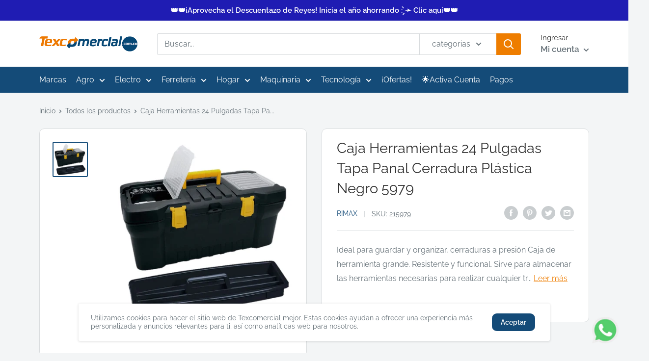

--- FILE ---
content_type: text/javascript
request_url: https://texcomercial.com.co/cdn/shop/t/79/assets/locations-list.js?v=82724822165097874631762551532
body_size: -505
content:
var arrayLocations=[{location_tag:"CO-11",location_id:63350734999},{location_tag:"CO-12",location_id:63350866071},{location_tag:"CO-14",location_id:63350931607},{location_tag:"CO-15",location_id:63351062679},{location_tag:"CO-18",location_id:63351128215},{location_tag:"CO-19",location_id:63351292055},{location_tag:"CO-20",location_id:63351357591},{location_tag:"CO-23",location_id:63351554199},{location_tag:"CO-24",location_id:63351750807}];
//# sourceMappingURL=/cdn/shop/t/79/assets/locations-list.js.map?v=82724822165097874631762551532
